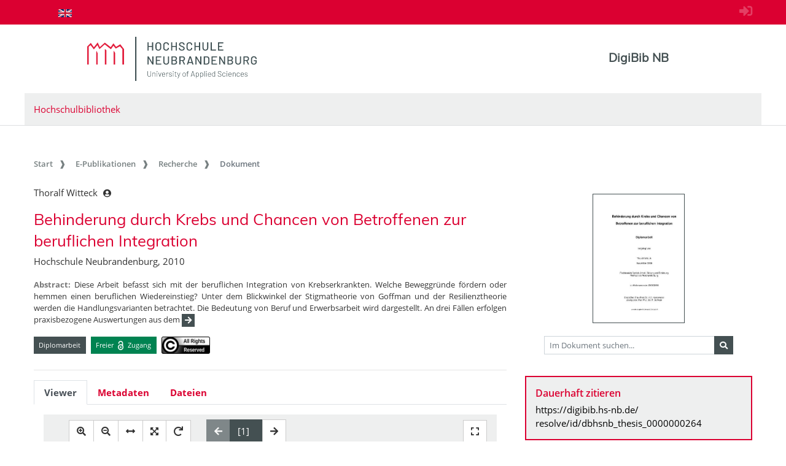

--- FILE ---
content_type: text/html;charset=UTF-8
request_url: https://digibib.hs-nb.de/resolve/id/dbhsnb_thesis_0000000264?_search=2f5bb38d-7acc-4970-ace6-ea99b887523b&_hit=2441
body_size: 9624
content:












  













  




<!doctype html>
<html>
<head>
    
  <meta charset="UTF-8" />
  <meta http-equiv="X-UA-Compatible" content="IE=edge">
  <meta name="viewport" content="width=device-width, initial-scale=1">
  <meta name="description" lang="de"
        content="Der Dokumentenserver der Hochschule Neubrandenburg veröffentlicht studentische Abschlussarbeiten." />
  <meta name="author" content="Hochschulbibliothek Neubrandenburg" />
  <meta name="keywords" lang="de"
        content="Dokumentenserver Publikationsserver Publikationen Masterarbeit Bachelorarbeit" />
  <meta name="mcr:baseurl" content="https://digibib.hs-nb.de/" />

  
  <script src="https://digibib.hs-nb.de/webjars/jquery/3.3.1-1/jquery.min.js"></script>
  <script src="https://digibib.hs-nb.de/javascript/ubscripts.js" type="text/javascript"></script>
  <link rel="shortcut icon" href="https://digibib.hs-nb.de/themes/hsnb/images/hsnbFavicon.png" type="image/png">
  
  <link type="text/css" rel="stylesheet" href="https://digibib.hs-nb.de/themes/hsnb/css/hsnb.css?ver=1hqi4m1k3" />
  <link type="text/css" rel="stylesheet" href="https://digibib.hs-nb.de/themes/jspdocportal-ir/css/jspdocportal-ir.css?ver=1hqi4m1k3" />
  
  <link href="https://digibib.hs-nb.de/webjars/font-awesome/5.6.1/css/all.min.css" rel="stylesheet">

  <title>Behinderung durch Krebs und Chancen von Betroffenen zur beruflichen Integration  @ RosDok</title>
<meta name="citation_title"
      content="Behinderung durch Krebs und Chancen von Betroffenen zur beruflichen Integration"/>
<meta name="DC.title"
      content="Behinderung durch Krebs und Chancen von Betroffenen zur beruflichen Integration"/>
<meta name="citation_author" content="Thoralf Witteck"/>
<meta name="DC.creator" content="Thoralf Witteck"/>
<meta name="author" content="Thoralf Witteck"/>
<meta name="citation_publication_date" content="2010"/>
<meta name="DC.issued" content="2010"/>
<meta name="citation_publisher"
      content="Hochschule Neubrandenburg Neubrandenburg"/>
<meta name="DC.publisher" content="Hochschule Neubrandenburg Neubrandenburg"/>
<meta name="citation_dissertation_institution"
      content="Hochschule Neubrandenburg"/>
<meta name="DC.creator" content="Hochschule Neubrandenburg"/>
<meta name="citation_abstract_url"
      content="https://digibib.hs-nb.de/resolve/id/dbhsnb_thesis_0000000264"/>
<meta name="DC.identifier"
      content="https://digibib.hs-nb.de/resolve/id/dbhsnb_thesis_0000000264"/>
<meta name="citation_abstract_url"
      content="https://nbn-resolving.org/urn:nbn:de:gbv:519-thesis2009-0463-5"/>
<meta name="DC.identifier" content="urn:nbn:de:gbv:519-thesis2009-0463-5"/>
<meta name="DC.description"
      content="Diese Arbeit befasst sich mit der beruflichen Integration von Krebserkrankten. Welche Beweggründe fördern oder hemmen einen beruflichen Wiedereinstieg? Unter dem Blickwinkel der Stigmatheorie von Goffman und der Resilienztheorie werden die Handlungsvarianten betrachtet. Die Bedeutung von Beruf und Erwerbsarbeit wird dargestellt. An drei Fällen erfolgen praxisbezogene Auswertungen aus dem Theorieteil."/>
<meta name="description"
      content="Diese Arbeit befasst sich mit der beruflichen Integration von Krebserkrankten. Welche Beweggründe fördern oder hemmen einen beruflichen Wiedereinstieg? Unter dem Blickwinkel der Stigmatheorie von Goffman und der Resilienztheorie werden die Handlungsvarianten betrachtet. Die Bedeutung von Beruf und Erwerbsarbeit wird dargestellt. An drei Fällen erfolgen praxisbezogene Auswertungen aus dem Theorieteil."/>
<meta name="DC.rights" content="alle Rechte vorbehalten"/>
<meta name="date" content="2022-05-05T12:40:06.678Z"/>

  <link type="text/css" rel="stylesheet" href="https://digibib.hs-nb.de/modules/shariff_3.2.1/shariff.min.css">
  <script>
  var resolveDOIMetadataPage = function(doi) {
     
     $.ajax({
	    url: "https://doi.org/doiRA/"+doi,
	  })
	  .done(function( json ) {
	  	if(json[0].RA ==='DataCite'){
	  	  window.location.assign("https://search.datacite.org/works/"+doi);
	  	}
	  	else if(json[0].RA =='Crossref'){
	  	  window.location.assign("https://search.crossref.org/?from_ui=yes&q="+doi);
	  	}
	  	else if(json[0].RA =='mEDRA'){
	  		window.location.assign("https://www.medra.org/servlet/view?doi="+doi);
	  	}
	  	else{
	  	  window.location.assign("https://doi.org/doiRA/"+doi);
	  	}
	  });
   }
   
   var urlParam = function(name){
		 var results = new RegExp('[\?&]' + name + '=([^&#]*)').exec(window.location.href);
		 if(results){
			 return results[1] || 0;
         }
         return null;
	   }
  </script>
</head>
<body>
    
  
  <div class="sr-only">
    <h1></h1>
    <p>
      <a href="#contents" title="zum Inhalt springen">zum Inhalt springen</a>
    </p>
  </div>
  
  <div class="ir-nav-top">
    <div class="container d-flex flex-row-reverse justify-content-between">
  		  <div class="float-right pt-2">
  			  <a href="https://digibib.hs-nb.de/do/login" rel="nofollow"><i style="opacity:.25;font-size:1.33rem" class="fas fa-sign-in-alt"></i></a>
       	  </div>
  		<div class="navbar navbar-expand-lg">

  		  <ul class="nav navbar-nav pull-right level-0">
           <li class="nav-item">
           <a target="_self" class="nav-link" href="https://digibib.hs-nb.de/"></a>
          </li>
        
          
         
          
            <li  class="nav-item">
               <a href="https://digibib.hs-nb.de/resolve/id/dbhsnb_thesis_0000000264?_search=2f5bb38d-7acc-4970-ace6-ea99b887523b_hit=2441&lang=en"  title="page in English" class="nav-link">
                <img src="https://digibib.hs-nb.de/images/lang-en.svg" style="height: 1em" />
               </a>
             </li>
           
         

         
        
       </ul>
        </div>
    </div>
  </div>
  
  <div class="ir-header">
    <div class="container d-none d-md-block">
      <div class="row">
        <div class="col-8">
          <a href="http://www.hs-nb.de">
            <img width="276" height="72" class="ir-header-logo" src="https://digibib.hs-nb.de/themes/hsnb/images/logo_hs_2022.svg" />
          </a>
        </div>
       <div class="col-4 ir-header-name" style="">
			<a href="https://digibib.hs-nb.de/">DigiBib NB</a>
         </div>
      </div>

      <div class="row">
        <div class="col ir-header-sub">
          <a href="https://www.hs-nb.de/bibliothek/">Hochschulbibliothek</a>
        </div>
      </div>
    </div>
</div>
<div class="container d-md-none" style="position: relative;">
    <div class="row">
    	<div class="col">
          <img class="ir-header-logo" style="width:100%" src="https://digibib.hs-nb.de/themes/hsnb/images/logo_hs_2022.svg" />
        </div>
    </div>
    <div class="row">
     	<div class="col ir-header-sub">
     		<a href="https://www.hs-nb.de/bibliothek/">Hochschulbibliothek</a>
     	</div>
     </div>
     <div class="row"> 
      <div class="col-xs-12"> 
            <button class="btn btn-default ir-button-nav-mobile collapsed" data-toggle="collapse"
              data-target="#panel-collapse-1">
              <span>Menü</span>
            </button>
          <div id="panel-collapse-1" class="collapse panel-body ir-panel-nav-mobile">
            
         <ul class="ir-nav-mobile level-1">
        <li id="left.epub" class="active">
        <a target="_self" href="https://digibib.hs-nb.de/site/epub">E-Publikationen</a>
             <ul class="level-2">
            <li id="left.epub.epub_browse" class="active">
            <a target="_self" href="https://digibib.hs-nb.de/browse/epub">Recherche</a>
                 <ul class="level-3">
                <li id="left.epub.epub_browse.epub_details">
                <a target="_self" href="https://digibib.hs-nb.de/">Dokument</a>
                </li>
                </ul>
            </li>
            </ul>
        </li>
        <li id="left.publish">
        <a target="_self" href="https://www.hs-nb.de/bibliothek/hauptmenue/informieren/infos/abschlussarbeit-archivieren/">Publizieren</a>
        </li>
        <li id="left.about">
        <a target="_self" href="https://digibib.hs-nb.de/site/about/info">Über uns</a>
        </li>
        </ul>
          </div>
        </div>
      </div>
  </div>

  <div id="contents" class="container">
    <div class="row d-none d-md-block">
      <div class="col">
        
       <ol class="breadcrumb">
          <li class="breadcrumb-item">
             <a target="_self" href="https://digibib.hs-nb.de/">Start</a>
          </li>
          <li class="breadcrumb-item">
             <a target="_self" href="https://digibib.hs-nb.de/site/epub">E-Publikationen</a>
          </li>
          <li class="breadcrumb-item">
             <a target="_self" href="https://digibib.hs-nb.de/browse/epub">Recherche</a>
          </li>
          <li class="breadcrumb-item active">
             <span>Dokument</span>
          </li>
       </ul>
      </div>
    </div>
  </div>
  <div id="content_area">
    <div class="container">
      <div class="row d-block d-lg-none" style="padding: 0px 15px">
        <div class="col-12" style="padding-top:45px">
          












        </div>
      </div>
      <div class="row">  
        <div class="col-12 col-md-8">
		  <div class="row">
            <div class="col">
			  <div class="ir-docdetails-header">
                
                  
                  
                    <?xml version="1.0" encoding="UTF-8"?><div xmlns="http://www.w3.org/1999/xhtml" id="popover_content_d7034404e46" style="display: none" class="ir-popover">
   <div>
      <table class="w-100" style="min-width:15em">
         <colgroup>
            <col style="width: 15%" />
            <col style="width: 85%" />
         </colgroup>
         <tr>
            <td colspan="2"><button type="button" id="close_popover_content_d7034404e46" class="close float-right" aria-label="Close"><span aria-hidden="true">×</span></button><strong>VerfasserIn</strong></td>
         </tr>
      </table>
   </div>
</div><p xmlns="http://www.w3.org/1999/xhtml">
   <nobr>
      Thoralf Witteck
      <button class="btn btn-sm pl-1" type="button" data-toggle="popover" data-placement="bottom" data-html="true" data-content-ref="#popover_content_d7034404e46"><i class="fas fa-user-circle"></i></button></nobr>
</p><p xmlns="http://www.w3.org/1999/xhtml"></p><h2 xmlns="http://www.w3.org/1999/xhtml" xmlns:fn="http://www.w3.org/2005/xpath-functions">
   Behinderung durch Krebs und Chancen von Betroffenen zur beruflichen Integration
   </h2><p xmlns="http://www.w3.org/1999/xhtml" xmlns:fn="http://www.w3.org/2005/xpath-functions">
   Hochschule Neubrandenburg, 2010
   </p><p xmlns="http://www.w3.org/1999/xhtml" xmlns:fn="http://www.w3.org/2005/xpath-functions"></p><p xmlns="http://www.w3.org/1999/xhtml" xmlns:fn="http://www.w3.org/2005/xpath-functions" class="text-justify small pt-2"><strong>Abstract:  </strong>
   Diese Arbeit befasst sich mit der beruflichen Integration von Krebserkrankten. Welche
   Beweggründe fördern oder hemmen einen beruflichen Wiedereinstieg? Unter dem Blickwinkel
   der Stigmatheorie von Goffman und der Resilienztheorie werden die Handlungsvarianten
   betrachtet. Die Bedeutung von Beruf und Erwerbsarbeit wird dargestellt. An drei Fällen
   erfolgen praxisbezogene Auswertungen aus dem
   <span class="collapse" id="spanCollapseAbstract">
      Theorieteil.
      </span><button id="btnCollapseAbstract" class="btn btn-secondary btn-sm py-0 px-1" type="button" data-toggle="collapse" data-target="#spanCollapseAbstract" aria-expanded="false" aria-controls="spanCollapseAbstract"><i class="fas fa-arrow-right"></i></button><script>
                  $('#spanCollapseAbstract').on('hidden.bs.collapse', function () {
                    $('#btnCollapseAbstract').empty().append('<i class="fas fa-arrow-right"></i>');
                  });
                  $('#spanCollapseAbstract').on('shown.bs.collapse', function () {
                    $('#btnCollapseAbstract').empty().append('<i class="fas fa-arrow-left"></i>');
                  });
                </script></p><div xmlns="http://www.w3.org/1999/xhtml" xmlns:fn="http://www.w3.org/2005/xpath-functions" id="popover_content_d7034404e245" style="display: none">
   <div style="min-width:100em"><button type="button" id="close_popover_content_d7034404e245" class="close float-right" aria-label="Close"><span aria-hidden="true">×</span></button>Das Werk darf ausschließlich nach den vom deutschen <a rel="license" href="https://www.gesetze-im-internet.de/urhg/">Urheberrechtsgesetz</a> festgelegten Bedingungen genutzt werden.</div>
</div><p xmlns="http://www.w3.org/1999/xhtml" xmlns:fn="http://www.w3.org/2005/xpath-functions" class="mt-3"><span class="badge ir-badge-header badge-secondary">Diplomarbeit</span><span>  </span><span class="badge ir-badge-header ir-badge-openaccess">
      Freier <img style="height:1.5em;padding:0 .25em" src="https://digibib.hs-nb.de/images/logo_Open_Access.png" /> Zugang
      </span><span>  </span><span id="badgeWorkLicense" class="badge ir-badge-header ir-badge-license p-0" data-toggle="popover" data-placement="bottom" data-html="true" data-content-ref="#popover_content_d7034404e245"><img src="https://digibib.hs-nb.de/images/creativecommons/r/reserved/0.9/88x31.png" /> 
      </span></p><script xmlns="http://www.w3.org/1999/xhtml" xmlns:fn="http://www.w3.org/2005/xpath-functions">
          $(function () {
            $('[data-toggle="popover"]')
               .popover(
                 { delay: { "show": 50, "hide": 2500 }, 
                   trigger:"click hover",
                   sanitize:false,
                   content: function(){
                     var ref = $(this).attr('data-content-ref');
                     return $(ref).children().html();
                   }
                 })
                 .on('shown.bs.popover', function () {
                 var $popup = $(this);
                 if($popup.is('[data-content-ref]')){
                   $(document).on("click", $popup.attr('data-content-ref').replace('#', '#close_'), 
                     function(){
                       $popup.popover('hide');
                   });
                 }
              });
          });
        </script>
                  
                
			  </div>
		    </div>			
		  </div>
      
          <div class="row">
            <div class="col ir-divider">
              <hr/>
            </div>
          </div>
          
		  <div class="row">
		    <div id="content_viewer_area" class="col">
			  <div class="mb-3">
                 <ul id="nav_bar_root" class="nav nav-tabs ir-docdetails-tabs">
                   
					<li id="nav_item_fulltext" class="nav-item" role="presentation">
                      <a id="nav_tab_fulltext" class="nav-link active" data-toggle="tab" data-target="#nav_content_fulltext" href="#tab_fulltext">Viewer</a>
                    </li>
  				    
                   
  				   <li id="nav_item_structure" class="nav-item d-none" role="presentation">
                      <a id="nav_tab_structure" class="nav-link " data-toggle="tab" data-target="#nav_content_structure" href="#tab_structure">Zugehörige Dokumente</a>
                   </li>
                   
				   <li id="nav_item_metadata" class="nav-item" role="presentation">
                      <a id="nav_tab_metadata" class="nav-link" data-toggle="tab" data-target="#nav_content_metadata" href="#tab_metadata">Metadaten</a>
                   </li>
				   
					  <li class="nav-item" role="presentation">
                        <a id="nav_tab_files" class="nav-link" data-toggle="tab" data-target="#nav_content_files" href="#tab_files">Dateien</a>
                      </li>
				   
				  </ul>
			  </div>
			
              <div id="nav_content_root" class="tab-content" style="padding-bottom:75px">
		          
			        <div id="nav_content_fulltext" class="tab-pane active" data-parent="#nav_content_root">
				       
                         
					      
                          
                          
                            <div id="divMCRViewer" style="height:80vh; margin:0px 16px; position:relative;"></div>
                            






















    <link href="https://digibib.hs-nb.de/modules/iview2/css/default.css" type="text/css" rel="stylesheet">
    <script src="https://digibib.hs-nb.de/modules/iview2/js/iview-client-base.js"></script>
    <script src="https://digibib.hs-nb.de/modules/iview2/js/iview-client-frame.js"></script>
    
    

    <script src="https://digibib.hs-nb.de/modules/iview2/js/iview-client-pdf.js"></script>
    <script src="https://digibib.hs-nb.de/modules/iview2/js/lib/pdf.js"></script>
	<style type="text/css">
		.mycoreViewer .navbar{
			position: absolute; left: 0px; right: 0px; top: 0px;
		}
		
		.mycoreViewer div[data-id='SidebarControllGroup']{
			display:none;
		}
	</style>
	
	

    <script>
    window.addEventListener("load", function(){
            new mycore.viewer.MyCoReViewer(jQuery("#divMCRViewer"), {
                mobile: false,
                pdfProviderURL: "https://digibib.hs-nb.de/file/dbhsnb_thesis_0000000264/dbhsnb_derivate_0000000429/Diplomarbeit-Witteck-2009.pdf",
                derivate: "dbhsnb_thesis_0000000264",
                filePath: "Diplomarbeit-Witteck-2009.pdf",
                doctype: "pdf",
                startImage: "1",
                i18nURL: "https://digibib.hs-nb.de/rsc/locale/translate/{lang}/component.viewer.*",
                lang: "de",
                webApplicationBaseURL: "https://digibib.hs-nb.de/",
                pdfWorkerURL: "https://digibib.hs-nb.de/modules/iview2/js/lib/pdf.worker.js",
                canvas: {
                	startup:{
                		fitWidth: true
                	},
                	overview:{
                		enabled: true,
                		minVisibleSize: 9999
                	}
                },
                chapter: {
                	showOnStart: false,
                    enabled: false
                },
                imageOverview: {
                	enabled: false
                },
                permalink: {
                    enabled: true,
                    updateHistory: false,
                    viewerLocationPattern:"{baseURL}/mcrviewer/id/{derivate}/{file}"
                }
            });
        });
    </script>






                           
				       
				       
			        </div>
		          
			        <div id="nav_content_structure" class="tab-pane d-none " data-parent="#nav_content_root">
				      <div style="font-size: 85%;min-height:600px">
			    	    
                        
                        
  
                        




















<div class="panel panel-default ir-searchresult-panel">
  
</div>
				      </div>
			        </div>
                  <script type="text/javascript">
                    //show structure tab and structure content area if children are available
                    window.addEventListener('DOMContentLoaded',function(){
                      let elemNavContentStructure = document.getElementById("nav_content_structure");
                  	  if(elemNavContentStructure.querySelector('.ir-structure-has-children')){
                  	    let elemNavItemStructure = document.getElementById("nav_item_structure");
                  	    elemNavItemStructure.classList.remove("d-none");
                        elemNavContentStructure.classList.remove("d-none");
                  	  }
                    });
                  </script>

                  
		          <div id="nav_content_metadata" class="tab-pane" data-parent="#nav_content_root">
			        <div class="ir-docdetails-data" style="min-height:600px">
				       
				         
					     
						   <!DOCTYPE HTML><table xmlns:mcrclass="http://www.mycore.de/xslt/classification" xmlns:mcri18n="http://www.mycore.de/xslt/i18n" xmlns:mcrmods="http://www.mycore.de/xslt/mods" xmlns:ubr-legal="http://purl.uni-rostock.de/ub/standards/ubr-legal-information-v1.0" xmlns:ubr-researchdata="http://purl.uni-rostock.de/ub/standards/ubr-researchdata-information-v1.0" class="ir-table-docdetails">
   <tr>
      <th>Titel:</th>
      <td>
         <table id="ir-table-docdetails-title" class="ir-table-docdetails-values">
            <tr>
               <td><span>Behinderung durch Krebs und Chancen von Betroffenen zur beruflichen Integration</span></td>
            </tr>
         </table>
      </td>
   </tr>
   <tr>
      <th>Beteiligte Personen:</th>
      <td>
         <table id="ir-table-docdetails-name_personal" class="ir-table-docdetails-values">
            <tr>
               <td colspan="2">Thoralf Witteck<span class="small pl-2">[VerfasserIn]</span></td>
            </tr>
            <tr>
               <td colspan="2">Anke Kampmeier
                  , Prof. Dr.<span class="small pl-2">[AkademischeR BetreuerIn]</span></td>
            </tr>
            <tr>
               <td colspan="2">Peter Schwab
                  , Prof. Dr.<span class="small pl-2">[AkademischeR BetreuerIn]</span></td>
            </tr>
         </table>
      </td>
   </tr>
   <tr>
      <th>Beteiligte Körperschaften:</th>
      <td>
         <table id="ir-table-docdetails-name_corporate" class="ir-table-docdetails-values">
            <tr>
               <td colspan="2"><span>Hochschule Neubrandenburg</span><span class="small pl-2">[Grad-verleihende Institution]</span></td>
            </tr>
            <tr>
               <th class="text-center small"><img src="https://digibib.hs-nb.de/images/ir/GND_RGB_Black_wabe.png" style="height:1.25em" title="GND (Gemeinsame Normdatei der Deutschen Nationalbiblitohek)"></th>
               <td class="small"><a href="http://d-nb.info/gnd/10115485-9">10115485-9</a></td>
            </tr>
            <tr>
               <td colspan="2"><span>Hochschule Neubrandenburg, Fachbereich Soziale Arbeit, Bildung und Erziehung</span><span class="small pl-2">[Grad-verleihende Institution]</span></td>
            </tr>
            <tr>
               <th class="text-center small"><img src="https://digibib.hs-nb.de/images/ir/GND_RGB_Black_wabe.png" style="height:1.25em" title="GND (Gemeinsame Normdatei der Deutschen Nationalbiblitohek)"></th>
               <td class="small"><a href="http://d-nb.info/gnd/6053438-2">6053438-2</a></td>
            </tr>
         </table>
      </td>
   </tr>
   <tr>
      <td colspan="2" class="p-0" style="font-size:.5em">&nbsp;</td>
   </tr>
   <tr>
      <th>Zusammenfassung:</th>
      <td>
         <table id="ir-table-docdetails-summary" class="ir-table-docdetails-values">
            <tr>
               <td class="text-justify">
                  Diese Arbeit befasst sich mit der beruflichen Integration von Krebserkrankten. Welche
                  Beweggründe fördern oder hemmen einen beruflichen Wiedereinstieg? Unter dem Blickwinkel
                  der Stigmatheorie von Goffman und der Resilienztheorie werden die Handlungsvarianten
                  betrachtet. Die Bedeutung von Beruf und Erwerbsarbeit wird dargestellt. An drei Fällen
                  erfolgen praxisbezogene Auswertungen aus dem Theorieteil.
                  <span class="small pl-2">[Deutsch]</span></td>
            </tr>
         </table>
      </td>
   </tr>
   <tr xmlns="http://www.w3.org/1999/xhtml" xmlns:xs="http://www.w3.org/2001/XMLSchema">
      <th>Dokumenttyp:</th>
      <td>
         <table id="ir-table-docdetails-summary" class="ir-table-docdetails-values">
            <tr>
               <td>Diplomarbeit</td>
            </tr>
         </table>
      </td>
   </tr>
   <tr xmlns="http://www.w3.org/1999/xhtml" xmlns:xs="http://www.w3.org/2001/XMLSchema">
      <th>Einrichtung:</th>
      <td>
         <table id="ir-table-docdetails-summary" class="ir-table-docdetails-values">
            <tr>
               <td>Fachbereich Soziale Arbeit, Bildung und Erziehung</td>
            </tr>
         </table>
      </td>
   </tr>
   <tr>
      <th>Sprache:</th>
      <td>
         <table id="ir-table-docdetails-language" class="ir-table-docdetails-values">
            <tr>
               <td>
                  Deutsch
                  </td>
            </tr>
         </table>
      </td>
   </tr>
   <tr xmlns="http://www.w3.org/1999/xhtml" xmlns:xs="http://www.w3.org/2001/XMLSchema">
      <th>Sachgruppe der DNB:</th>
      <td>
         <table id="ir-table-docdetails-summary" class="ir-table-docdetails-values">
            <tr>
               <td>360 Soziale Probleme, Sozialdienste, Versicherungen</td>
            </tr>
         </table>
      </td>
   </tr>
   <tr>
      <td colspan="2" class="p-0" style="font-size:.5em">&nbsp;</td>
   </tr>
   <tr>
      <th>Veröffentlichung /<br />Entstehung:</th>
      <td>
         <table id="ir-table-docdetails-origininfo-publication" class="ir-table-docdetails-values">
            <tr>
               <td>
                  Neubrandenburg: Hochschule Neubrandenburg
                  </td>
            </tr>
            <tr>
               <td>
                  2010
                  </td>
            </tr>
         </table>
      </td>
   </tr>
   <tr>
      <td colspan="2" class="p-0" style="font-size:.5em">&nbsp;</td>
   </tr>
   <tr>
      <th>Identifikatoren:</th>
      <td>
         <table id="ir-table-docdetails-identifier" class="ir-table-docdetails-values">
            <tr xmlns="http://www.w3.org/1999/xhtml" xmlns:xs="http://www.w3.org/2001/XMLSchema">
               <th><abbr class="text-nowrap" title="Identifikator im Gemeinsamen Katalog von BSZ und GBV">K10plus-ID</abbr>:</th>
               <td><span class="ir-identifier-text">617397821</span><a class="ir-identifier-portal text-dark small ml-3" title="mehr zu diesen Identifikator..." href="https://uri.gbv.de/document/opac-de-627:ppn:617397821?format=redirect"><i class="fas fa-external-link-alt"></i></a></td>
            </tr>
         </table>
      </td>
   </tr>
   <tr>
      <td colspan="2" class="p-0" style="font-size:.5em">&nbsp;</td>
   </tr>
   <tr>
      <th>Zugang:</th>
      <td>
         <table id="ir-table-docdetails-identifier" class="ir-table-docdetails-values">
            <tr>
               <td>
                  frei zugänglich (Open Access)
                  </td>
            </tr>
         </table>
      </td>
   </tr>
   <tr>
      <th>Lizenz/Rechtehinweis:</th>
      <td>
         <table id="ir-table-docdetails-licenses" class="ir-table-docdetails-values">
            <tr>
               <td class="text-justify">alle Rechte vorbehalten<br><span>Das Werk darf ausschließlich nach den vom deutschen <a rel="license" href="https://www.gesetze-im-internet.de/urhg/">Urheberrechtsgesetz</a> festgelegten Bedingungen genutzt werden.</span></td>
            </tr>
         </table>
      </td>
   </tr>
   <tr>
      <td colspan="2" class="p-0" style="font-size:.5em">
         <hr>
      </td>
   </tr>
   <tr>
      <th><abbr title="interner Identifikator der DigiBib NB (based on MyCoRe)">DigiBibNB-ID</abbr>:</th>
      <td><a href="https://digibib.hs-nb.de/resolve/id/dbhsnb_thesis_0000000264">dbhsnb_thesis_0000000264</a></td>
   </tr>
   <tr>
      <th>erstellt / geändert am:</th>
      <td>21.01.2010 / 05.05.2022
         </td>
   </tr>
   <tr>
      <th>Metadaten-Lizenz:</th>
      <td class="text-justify">Die <a href='https://digibib.hs-nb.de/api/v1/objects/dbhsnb_thesis_0000000264'>Metadaten</a>  zu diesem Dokument sind gemeinfrei<br />(<a href='https://creativecommons.org/publicdomain/zero/1.0/]'>CC0 1.0 Universal Public Domain Dedication</a>).</td>
   </tr>
</table>
					     
			          
			        </div>
		          </div>
		          
			        <div id="nav_content_files" class="tab-pane" data-parent="#nav_content_root">
				      <div style="min-height:600px">
                        <table class="ir-table-docdetails">
                          <tbody>
			 		         
			 			       
                                

































    <tr class="ir-derivate-list-row">      <th>Volltext</th>      <td>        <ul class="ir-derivate-list-files">      <li><i class="far fa-file-pdf"></i>&nbsp;&nbsp;    <a href="https://digibib.hs-nb.de/file/dbhsnb_thesis_0000000264/dbhsnb_derivate_0000000429/Diplomarbeit-Witteck-2009.pdf" target="_blank">Diplomarbeit-Witteck-2009.pdf    </a><br/>&nbsp;&nbsp;&nbsp;&nbsp;&nbsp;&nbsp;&nbsp;<small>(1,83&#160;MB; MD5: 14f5978d8183dd7bc151bf7c3060b141)</small>  </li>      </ul>    </td>  </tr>


			 		         
                          </tbody>
                        </table>
			 	      </div>
			        </div>
		          
		     </div>
             <script type="text/javascript">
               $(window).on('load', function(){
                 if(urlParam('_mcrviewer_start')){
                   //[0] get Javascript object from Jquery object
                   $("#content_viewer_area")[0].scrollIntoView();
                 }
               });
               
               $(function() {
                 $('#nav_tab_fulltext').on('shown.bs.tab', function() {
                   
                   $('#divMCRViewer').trigger('resize');
                 });
                 
                 var hash = window.location.hash;
                 if(hash.startsWith('#tab_')){
                   $('#nav_'+hash.substr(1)).tab('show');
                 }
               });
             </script>
          </div>
       </div>
       
    </div>
    <div class="col col-md-4"> 
      <div class="ir-right_side h-100">
        <div class="d-none d-lg-block">
          












          
          <!DOCTYPE HTML><div class="ir-box ir-box-docdetails-image text-center" style="position:relative"><a id="ir-thumbnail-image-parent" href="https://digibib.hs-nb.de/mcrviewer/recordIdentifier/dbhsnb_thesis2009-0463" style="display:inline-block;min-height:2em" title="Im MyCoRe Viewer anzeigen"></a><div class="input-group input-group-sm mt-3 px-3"><input id="input_search_in_doc" type="text" class="form-control" onKeyDown="searchInDoc(event)" placeholder="Im Dokument suchen..." aria-describedby="search-in-document-addon"><div class="input-group-append"><button type="button" class="btn btn-secondary" id="search-in-document-addon" onclick="searchInDoc(event)" title="Im Dokument suchen"><i class="fa fa-search"></i></button></div><script>
                function searchInDoc(e) {
                  if(e.target.type == "button"  || (e.target.type == "text" && e.keyCode === 13)) {
                    window.open("https://digibib.hs-nb.de/mcrviewer/recordIdentifier/dbhsnb_thesis2009-0463?q="+document.getElementById("input_search_in_doc").value,"_self");
                  }
               }
              </script></div>
</div><script>
     var image = new Image();
     image.onload = function() {
       image.style.width = "150px";
       image.classList.add("border");
       image.classList.add("border-secondary");
       document.getElementById("ir-thumbnail-image-parent").appendChild(image);
     }
     image.onerror = function() {
       // image did not load - show default image
       var err = new Image();
       err.style.width = "150px";
       err.src = "https://digibib.hs-nb.de/images/filetypeicons/empty.png";
       document.getElementById("ir-thumbnail-image-parent").appendChild(err);
     }
     image.src = "https://digibib.hs-nb.de/api/iiif/image/v2/thumbnail/dbhsnb_thesis_0000000264/full/!512,512/0/default.jpg";
   </script><div class="ir-box ir-box-emph">
   <h4 class="text-primary">Dauerhaft zitieren</h4>
   <p><a href="https://digibib.hs-nb.de/resolve/id/dbhsnb_thesis_0000000264">
         https://digibib.hs-nb.de/<br>resolve/id/dbhsnb_thesis_0000000264
         </a></p>
</div><div style="mb-3">
   <div class="dropdown w-100 mt-3"><button class="btn btn-primary dropdown-toggle w-100" type="button" id="dropdownMenuShow" data-toggle="dropdown" aria-haspopup="true" aria-expanded="false"><i class="far fa-eye pr-2"></i> Anzeigen
         </button><div class="dropdown-menu w-100 border-primary" aria-labelledby="dropdownMenuShow" style="border-width:2px">
         <div class="dropdown-divider"></div><a class="dropdown-item" href="https://digibib.hs-nb.de/mcrviewer/recordIdentifier/dbhsnb_thesis2009-0463">
            DigiBib NB
            
            Viewer
            </a></div>
   </div>
   <div class="dropdown w-100 mt-3"><button class="btn btn-secondary dropdown-toggle w-100" type="button" id="dropdownMenuDownload" data-toggle="dropdown" aria-haspopup="true" aria-expanded="false"><i class="fas fa-download pr-2"></i> Herunterladen
         </button><div class="dropdown-menu border-secondary" aria-labelledby="dropdownMenuDownload" style="border-width:2px">
         <div class="dropdown-divider"></div>
         <div class="dropdown-item px-2 d-inline-block" onclick="location.href='https://digibib.hs-nb.de/file/dbhsnb_thesis_0000000264/dbhsnb_derivate_0000000429/Diplomarbeit-Witteck-2009.pdf'"><img align="left" src="https://digibib.hs-nb.de/images/download_pdf.png" style="height:1.5em;padding-right:0.5em;margin-bottom:2em"><strong>Volltext</strong><span class="small pl-2">(1.83 MB)</span><a class="float-right py-1 small" download="Diplomarbeit-Witteck-2009.pdf.md5" onclick="event.stopPropagation();" href="data:text/plain;charset=US-ASCII,14f5978d8183dd7bc151bf7c3060b141%20%20Diplomarbeit-Witteck-2009.pdf"><i class="fas fa-download"></i> MD5
               </a><br><a href="https://digibib.hs-nb.de/file/dbhsnb_thesis_0000000264/dbhsnb_derivate_0000000429/Diplomarbeit-Witteck-2009.pdf" target="_blank"><span class="small">Diplomarbeit-Witteck-2009.pdf</span></a></div>
      </div>
   </div>
</div><div class="ir-box mt-3">
   <h4>Portale</h4>
   <p><a class="badge px-1" target="_blank" href="https://opac.lbs-rostock.gbv.de/DB=2/PPN?PPN=617397821">OPAC</a><a class="badge px-1" href="https://gso.gbv.de/DB=2.1/PPNSET?PPN=617397821">GVK</a></p>
   <h4>Rechte</h4><span class="clearfix"><img src="https://digibib.hs-nb.de/images/creativecommons/r/reserved/0.9/88x31.png" class="float-left mr-3"><a href="https://rightsstatements.org/page/InC/1.0/" class="font-weight-bold small">alle Rechte vorbehalten</a></span><p class="text-justify form-text text-muted small">Das Werk darf ausschließlich nach den vom deutschen <a rel="license" href="https://www.gesetze-im-internet.de/urhg/">Urheberrechtsgesetz</a> festgelegten Bedingungen genutzt werden.</p>
</div><div class="ir-box">
   <h4>Export</h4>
   <p><a class="badge px-1" target="_blank" href="https://unapi.k10plus.de/?format=bibtex&amp;id=opac-de-519:ppn:617397821">BibTeX</a><a class="badge px-1" target="_blank" href="https://unapi.k10plus.de/?format=endnote&amp;id=opac-de-519:ppn:617397821">EndNote</a><a class="badge px-1" target="_blank" href="https://unapi.k10plus.de/?format=ris&amp;id=opac-de-519:ppn:617397821">RIS</a><a class="badge px-1" target="_blank" href="https://unapi.k10plus.de/?format=dc&amp;id=opac-de-519:ppn:617397821">DublinCore</a><a class="badge px-1" target="_blank" href="https://unapi.k10plus.de/?format=mods&amp;id=opac-de-519:ppn:617397821">MODS</a></p>
   <h4>Teilen</h4>
   <div class="shariff" data-url="https://digibib.hs-nb.de/resolve/id/dbhsnb_thesis_0000000264" data-services="[&#34;twitter&#34;, &#34;facebook&#34;, &#34;linkedin&#34;, &#34;xing&#34;, &#34;whatsapp&#34;, &#34;telegram&#34;, &#34;mail&#34;, &#34;info&#34;]" data-mail-url="mailto:" data-mail-subject="Dokumente im Repository" data-mail-body="https://digibib.hs-nb.de/resolve/id/dbhsnb_thesis_0000000264" data-orientation="horizontal" data-theme="white"></div><script src="https://digibib.hs-nb.de/modules/shariff_3.2.1/shariff.min.js"></script><p></p>
</div><div class="my-0" style="position:relative">
   <div style="position:absolute; top:-3em;right:0em"><button type="button" class="btn btn-sm ir-button-tools hidden-xs" data-toggle="collapse" data-target="#hiddenTools" title="Expertenmenü"><i class="fa fa-cog" style="opacity:.05"></i></button></div>
   <div id="hiddenTools" class="collapse">
      <div style="padding-bottom:6px"><a class="btn btn-warning btn-sm ir-button-warning" style="margin:3px" target="_blank" title="MyCoRe XML öffnen" href="https://digibib.hs-nb.de/api/v1/objects/dbhsnb_thesis_0000000264" rel="nofollow">XML</a><a class="btn btn-warning btn-sm ir-button-warning" style="margin:3px" target="_blank" title="SOLR-Input Dokument öffnen" href="https://digibib.hs-nb.de/receive/dbhsnb_thesis_0000000264?XSL.Style=solrdocument-3" rel="nofollow">SOLR in</a><a class="btn btn-warning btn-sm ir-button-warning" style="margin:3px" target="_blank" title="SOLR-Input Dokument öffnen" href="https://digibib.hs-nb.de/api/v1/search?q=id:dbhsnb_thesis_0000000264" rel="nofollow">SOLR doc</a><a class="btn btn-warning btn-sm ir-button-warning" style="margin:3px" target="_blank" href="https://digibib.hs-nb.de/receive/dbhsnb_thesis_0000000264?XSL.Transformer=rosdok_datacite" rel="nofollow">Datacite</a><a class="btn btn-warning btn-sm ir-button-warning" style="margin:3px" target="_blank" href="https://digibib.hs-nb.de/oai?verb=GetRecord&amp;metadataPrefix=oai_dc&amp;identifier=oai:oai.rosdok.uni-rostock.de:dbhsnb_thesis_0000000264" rel="nofollow">OAI</a><a class="btn btn-warning btn-sm ir-button-warning" style="margin:3px" target="_blank" href="https://digibib.hs-nb.de/oai/dnb-urn?verb=GetRecord&amp;metadataPrefix=epicur&amp;identifier=oai:oai-dnb-urn.rosdok.uni-rostock.de:dbhsnb_thesis_0000000264" rel="nofollow">OAI:DNB_URN</a><a class="btn btn-warning btn-sm ir-button-warning" style="margin:3px" target="_blank" href="https://digibib.hs-nb.de/oai/dnb-epflicht?verb=GetRecord&amp;metadataPrefix=xMetaDissPlus&amp;identifier=oai:oai-dnb-epflicht.rosdok.uni-rostock.de:dbhsnb_thesis_0000000264" rel="nofollow">OAI:DNB_EPFLICHT</a><a class="btn btn-warning btn-sm ir-button-warning" style="margin:3px" target="_blank" href="https://digibib.hs-nb.de/oai/dbmv?verb=GetRecord&amp;metadataPrefix=mets&amp;identifier=oai:oai-dbmv.rosdok.uni-rostock.de:dbhsnb_thesis_0000000264" rel="nofollow">OAI:DBMV</a><a class="btn btn-warning btn-sm ir-button-warning" style="margin:3px" target="_blank" href="https://digibib.hs-nb.de/api/iiif/presentation/v2/dbhsnb_thesis2009-0463/manifest" rel="nofollow">IIIF-Manifest</a></div>
   </div>
</div>
        </div>
      </div>
    </div>
  </div>
</div>
</div>
  <div class="ir-footer">
    <div class="container">
      <div class="row">
        <div class="col">
          <h5>Kontakt (Digitale Bibliothek)</h5>
          <p>
            Hochschulbibliothek Neubrandenburg <br />
       		<b>Axana Goele</b><br />
            <br /> 
            <i class="fas fa-map-marker-alt mr-2"></i>Bibliotheksverwaltung <br />
            Brodaer Straße 11 <br/> 
            17033 Neubrandenburg<br />
          </p>
          <p>
            <i class="fas fa-phone mr-2"></i><a href="tel:+4939556931502">+49 395 5693-1502</a> <br />
            <i class="far fa-envelope mr-2"></i><a class="link_e-mail"
              href="javascript:UnCryptMailTo('bWFpbHRvOmRpZ2liaWJAaHMtbmIuZGU=');"> digibib(at)hs-nb.de </a>
          </p>
        </div>
        <div class="col">
           <h5>Weitere Informationen</h5>
           <p>
            <a href="https://www.hs-nb.de/bibliothek/hauptmenue/informieren/infos/abschlussarbeit-archivieren/">Abschlussarbeit archivieren / veröffentlichen</a><br />
            <a href="https://digibib.hs-nb.de/">Digitale Bibliothek</a><br />
            <a href="https://www.hs-nb.de/bibliothek">Hochschulbibliothek</a><br />
            <a href="https://www.hs-nb.de">Hochschule Neubrandenburg</a><br />
            <br />
            <br />
          </p>
          <p>
            <a href="https://www.hs-nb.de/meta-informationen/datenschutz/">Datenschutz</a><br />
            <a href="https://www.hs-nb.de/meta-informationen/impressum/">Impressum</a>
          </p>
        </div>

        <div class="col">
          <div class="float-right">
  			  <h4><a href="https://digibib.hs-nb.de/do/login" rel="nofollow"><i style="opacity:.1" class="fas fa-sign-in-alt"></i></a></h4>
       	  </div>
          <h5>Entwicklung und Hosting</h5>
          <p style="margin-bottom:28px;">
            <a href="http://www.ub.uni-rostock.de">
              <img title="Universitätsbibliothek Rostock" src="https://digibib.hs-nb.de/themes/ubrostock/images/ub_logo_weiss.png" style="width:150px;">
            </a>
          </p>
          
            <h5>Repository-Software</h5>
            <p>
              <img src="https://digibib.hs-nb.de/themes/mycore/images/mycore_logo_white_800x600_free.png" title="powered by MyCoRe" style="width:110px;float:right">
              <strong><a href="http://www.mycore.org" title="MyCoRe Homepage">MyCoRe</a></strong><br>
              (<a href="https://github.com/MyCoRe-Org" title="MyCoRe GitHub Repository"><i class="fab fa-github"></i> GitHub</a>)
          </p>
        </div>
      </div>
    </div>
  </div>
  <script src="https://digibib.hs-nb.de/webjars/bootstrap/4.3.1/js/bootstrap.bundle.min.js"></script>

</body>
</html>
